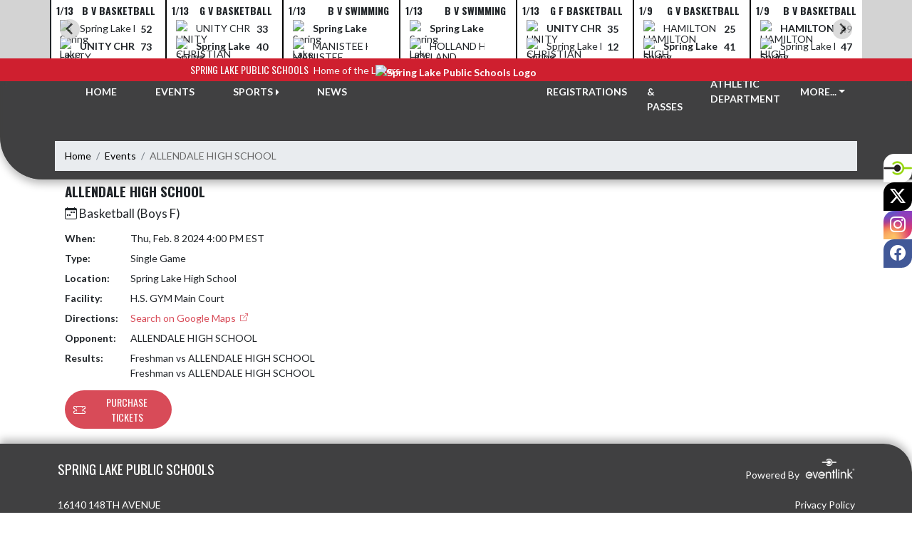

--- FILE ---
content_type: text/html; charset=utf-8
request_url: https://www.slpsathletics.com/Event/2e243b08-7641-4b15-9581-303aa6c2e922
body_size: 9763
content:

<!DOCTYPE html>
<html lang="en">
<head>
    <meta charset="utf-8" />
    <meta name="viewport" content="width=device-width, initial-scale=1.0" />
    <title>Event: ALLENDALE HIGH SCHOOL - Spring Lake Public Schools</title>
    <meta name="description" content="" />
    <meta property="og:image" content="https://static.eventlink.com/public/acb4c1b3-5764-4fa2-b0fd-28fcd4e2f6df/fe707b9e-d4d0-4543-9a7a-e355fee3c42d/blob" />
    <meta name="twitter:image" content="https://static.eventlink.com/public/acb4c1b3-5764-4fa2-b0fd-28fcd4e2f6df/fe707b9e-d4d0-4543-9a7a-e355fee3c42d/blob" />
    <link href="https://cdn.jsdelivr.net/npm/bootstrap@5.1.3/dist/css/bootstrap.min.css" rel="stylesheet" crossorigin="anonymous">
    <link rel="stylesheet" href="/lib/mobiscroll/css/mobiscroll.jquery.min.css?v=_hDjU0bS-9Af_yN-psDaKyTWMWbW_pKiuvq3iNJPeq4">
    
        <link rel="shortcut icon" type="image/x-icon" href="https://static.eventlink.com/public/acb4c1b3-5764-4fa2-b0fd-28fcd4e2f6df/fe707b9e-d4d0-4543-9a7a-e355fee3c42d/blob" />
    <style>
        :root {
            --primary-color: #cf1f2f;
            --tinted10-color: #D33543FF;
            --tinted15-color: #D6404EFF;
            --tinted20-color: #D84B58FF;
            --tinted60-color: #EBA5ABFF;
            --tinted90-color: #FAE8EAFF;
            --shaded-color: #BA1B2AFF;
            --shaded30-color: #901520FF;
            --secondary-color: #404041;
            --secondary-tinted10-color: #535354FF;
            --averageGrey: #676767FF;
            --primarySaturationCap: #BE303DFF;
            
            --primary-gallery-gradient-start: #cf1f2f77;
            --primary-gallery-gradient-end: #cf1f2f99;
        }
    </style>


    <script>window.onContentReady = function (callback) { if (document.readyState === 'loading') { document.addEventListener('DOMContentLoaded', callback); } else { callback(); } }</script>
    <link rel="stylesheet" href="/css/site.css?v=djffmhWbscjMd1d_zVCOeqO8Ho7WLdEPbDpgLQvgK_o" />
                <link rel="stylesheet" href="/css/photos-template-overrides.css?v=RE-TKf-lIwWe6CGLgXlYQAl8-IHtttCvLSxvbEqvlvc" />
    <link rel="stylesheet" href="https://cdn.jsdelivr.net/npm/bootstrap-icons@1.11.0/font/bootstrap-icons.css">
    
    <link rel="stylesheet" href="/css/fontawesome.css">
    <link rel="stylesheet" href="/css/brands.css">
    <link rel="stylesheet" href="/css/solid.css">
    <link rel="stylesheet" href="/css/regular.css">
    <link rel="stylesheet" href="/css/all.css">
    
    <link rel="preconnect" href="https://fonts.googleapis.com">
    <link rel="preconnect" href="https://fonts.gstatic.com" crossorigin>
    <link href="https://fonts.googleapis.com/css2?family=Oswald:wght@200..700&display=swap" rel="stylesheet">
    <link href="https://fonts.googleapis.com/css2?family=Lato:ital,wght@0,100;0,300;0,400;0,700;0,900;1,100;1,300;1,400;1,700;1,900&display=swap" rel="stylesheet">
    <link rel="stylesheet" href="https://fonts.googleapis.com/icon?family=Material+Icons">
    <link rel="stylesheet" href="https://cdn.jsdelivr.net/npm/@splidejs/splide@latest/dist/css/splide.min.css">
    <link href="//cdn.jsdelivr.net/npm/featherlight@1.7.14/release/featherlight.min.css" type="text/css" rel="stylesheet"/>
    <link href="//cdn.jsdelivr.net/npm/featherlight@1.7.14/release/featherlight.gallery.min.css" type="text/css" rel="stylesheet"/>
        <script async defer data-domain="acb4c1b3-5764-4fa2-b0fd-28fcd4e2f6df" src="https://plausible.io/js/plausible.outbound-links.js"></script>
    <script>
        (function(){var w=window;var ic=w.Intercom;if(typeof ic==="function"){ic('reattach_activator');ic('update',w.intercomSettings);}else{var d=document;var i=function(){i.c(arguments);};i.q=[];i.c=function(args){i.q.push(args);};w.Intercom=i;var l=function(){var s=d.createElement('script');s.type='text/javascript';s.async=true;s.src='https://widget.intercom.io/widget/' + "p0b1hik6";var x=d.getElementsByTagName('script')[0];x.parentNode.insertBefore(s, x);};if(document.readyState==='complete'){l();}else if(w.attachEvent){w.attachEvent('onload',l);}else{w.addEventListener('load',l,false);}}})();
    </script>
                        
</head>
<body>
        <div class="custom-flex overflow-hidden">
            <div class="d-flex flex-column flex-grow-1 min-vh-100">
                <div class="d-flex flex-column">
                    <header class="d-print-none">
                        

    <style>
        #header-background {
            top: 180px;
        }
    </style>
    <div class="container-fluid p-0 white-background " style="background-color: lightgray;">
        <div id="score-ticker" class="splide container p-0 ">
            <div class="text-center splide__track score-ticker-container">
                <ul class="splide__list">
                        <a class="splide__slide" style="color: unset; text-decoration: unset;" href="/Event/aa73557e-0776-4d3b-b622-b4e1a1bef8c8">
                            <div class="p-1 score-ticker-card score-ticker-border" style="border-left: 2px solid">
                                    <div class="fw-bold pb-1 score-ticker-card-header backgroundColor "><span>1/13</span> <span>B V Basketball</span> </div>
        <div>
            <div class="score-ticker-card-logo-container"><img alt="Spring Lake High School Logo" src="https://static.eventlink.com/public/global/6be51811-ac25-4648-b715-fdfe351fd14c/blob" /></div>
            <div tabindex="0" class="marquee score-ticker-card-participant">
                <div class="">
                    <span class="score-ticker-card-participant-text "> Spring Lake High School </span>
                </div>
            </div>
            <div class="fw-bold score-ticker-card-score-container "> 52</div>
        </div>
        <div>
            <div class="score-ticker-card-logo-container"><img alt="UNITY CHRISTIAN HIGH SCHOOLS Logo" src="https://static.eventlink.com/public/global/32107532-793b-491c-bc08-d12583fcd6b0/blob" /></div>
            <div tabindex="0" class="marquee score-ticker-card-participant">
                <div class="fw-bold">
                    <span class="score-ticker-card-participant-text "> UNITY CHRISTIAN HIGH SCHOOLS </span>
                </div>
            </div>
            <div class="fw-bold score-ticker-card-score-container "> 73</div>
        </div>
                            </div>
                        </a>
                        <a class="splide__slide" style="color: unset; text-decoration: unset;" href="/Event/b8f55554-217b-497d-81ce-ac9045501fc9">
                            <div class="p-1 score-ticker-card score-ticker-border" style="">
                                    <div class="fw-bold pb-1 score-ticker-card-header backgroundColor "><span>1/13</span> <span>G V Basketball</span> </div>
        <div>
            <div class="score-ticker-card-logo-container"><img alt="UNITY CHRISTIAN HIGH SCHOOLS Logo" src="https://static.eventlink.com/public/global/32107532-793b-491c-bc08-d12583fcd6b0/blob" /></div>
            <div tabindex="0" class="marquee score-ticker-card-participant">
                <div class="">
                    <span class="score-ticker-card-participant-text "> UNITY CHRISTIAN HIGH SCHOOLS </span>
                </div>
            </div>
            <div class="fw-bold score-ticker-card-score-container "> 33</div>
        </div>
        <div>
            <div class="score-ticker-card-logo-container"><img alt="Spring Lake High School Logo" src="https://static.eventlink.com/public/global/6be51811-ac25-4648-b715-fdfe351fd14c/blob" /></div>
            <div tabindex="0" class="marquee score-ticker-card-participant">
                <div class="fw-bold">
                    <span class="score-ticker-card-participant-text "> Spring Lake High School </span>
                </div>
            </div>
            <div class="fw-bold score-ticker-card-score-container "> 40</div>
        </div>
                            </div>
                        </a>
                        <a class="splide__slide" style="color: unset; text-decoration: unset;" href="/Event/4cc2a456-9caa-4165-a4c7-8e099922af1e">
                            <div class="p-1 score-ticker-card score-ticker-border" style="">
                                    <div class="fw-bold pb-1 score-ticker-card-header backgroundColor "><span>1/13</span> <span>B V Swimming</span> </div>
        <div>
            <div class="score-ticker-card-logo-container"><img alt="Spring Lake High School Logo" src="https://static.eventlink.com/public/global/6be51811-ac25-4648-b715-fdfe351fd14c/blob" /></div>
            <div tabindex="0" class="marquee score-ticker-card-participant">
                <div class="fw-bold">
                    <span class="score-ticker-card-participant-text "> Spring Lake High School </span>
                </div>
            </div>
            <div class="fw-bold score-ticker-card-score-container "> </div>
        </div>
        <div>
            <div class="score-ticker-card-logo-container"><img alt="MANISTEE HIGH SCHOOL Logo" src="https://static.eventlink.com/public/global/fa0573d8-7abb-4a8c-81dc-0330cf516926/blob" /></div>
            <div tabindex="0" class="marquee score-ticker-card-participant">
                <div class="">
                    <span class="score-ticker-card-participant-text "> MANISTEE HIGH SCHOOL </span>
                </div>
            </div>
            <div class="fw-bold score-ticker-card-score-container "> </div>
        </div>
                            </div>
                        </a>
                        <a class="splide__slide" style="color: unset; text-decoration: unset;" href="/Event/4cc2a456-9caa-4165-a4c7-8e099922af1e">
                            <div class="p-1 score-ticker-card score-ticker-border" style="">
                                    <div class="fw-bold pb-1 score-ticker-card-header backgroundColor "><span>1/13</span> <span>B V Swimming</span> </div>
        <div>
            <div class="score-ticker-card-logo-container"><img alt="Spring Lake High School Logo" src="https://static.eventlink.com/public/global/6be51811-ac25-4648-b715-fdfe351fd14c/blob" /></div>
            <div tabindex="0" class="marquee score-ticker-card-participant">
                <div class="fw-bold">
                    <span class="score-ticker-card-participant-text "> Spring Lake High School </span>
                </div>
            </div>
            <div class="fw-bold score-ticker-card-score-container "> </div>
        </div>
        <div>
            <div class="score-ticker-card-logo-container"><img alt="HOLLAND HIGH SCHOOL Logo" src="https://static.eventlink.com/public/global/e2a30773-db60-4239-8e40-7d624113a9bf/blob" /></div>
            <div tabindex="0" class="marquee score-ticker-card-participant">
                <div class="">
                    <span class="score-ticker-card-participant-text "> HOLLAND HIGH SCHOOL </span>
                </div>
            </div>
            <div class="fw-bold score-ticker-card-score-container "> </div>
        </div>
                            </div>
                        </a>
                        <a class="splide__slide" style="color: unset; text-decoration: unset;" href="/Event/c0366a58-dbd9-4470-8f39-dc4203585061">
                            <div class="p-1 score-ticker-card score-ticker-border" style="">
                                    <div class="fw-bold pb-1 score-ticker-card-header backgroundColor "><span>1/13</span> <span>G F Basketball</span> </div>
        <div>
            <div class="score-ticker-card-logo-container"><img alt="UNITY CHRISTIAN HIGH SCHOOLS Logo" src="https://static.eventlink.com/public/global/32107532-793b-491c-bc08-d12583fcd6b0/blob" /></div>
            <div tabindex="0" class="marquee score-ticker-card-participant">
                <div class="fw-bold">
                    <span class="score-ticker-card-participant-text "> UNITY CHRISTIAN HIGH SCHOOLS </span>
                </div>
            </div>
            <div class="fw-bold score-ticker-card-score-container "> 35</div>
        </div>
        <div>
            <div class="score-ticker-card-logo-container"><img alt="Spring Lake High School Logo" src="https://static.eventlink.com/public/global/6be51811-ac25-4648-b715-fdfe351fd14c/blob" /></div>
            <div tabindex="0" class="marquee score-ticker-card-participant">
                <div class="">
                    <span class="score-ticker-card-participant-text "> Spring Lake High School </span>
                </div>
            </div>
            <div class="fw-bold score-ticker-card-score-container "> 12</div>
        </div>
                            </div>
                        </a>
                        <a class="splide__slide" style="color: unset; text-decoration: unset;" href="/Event/eae1b56c-3735-4ca0-9e30-bce6896dbdcc">
                            <div class="p-1 score-ticker-card score-ticker-border" style="">
                                    <div class="fw-bold pb-1 score-ticker-card-header backgroundColor "><span>1/9</span> <span>G V Basketball</span> </div>
        <div>
            <div class="score-ticker-card-logo-container"><img alt="HAMILTON HIGH SCHOOL Logo" src="https://static.eventlink.com/public/global/f27aa331-9fce-4d9c-b710-a1f84ccac243/blob" /></div>
            <div tabindex="0" class="marquee score-ticker-card-participant">
                <div class="">
                    <span class="score-ticker-card-participant-text "> HAMILTON HIGH SCHOOL </span>
                </div>
            </div>
            <div class="fw-bold score-ticker-card-score-container "> 25</div>
        </div>
        <div>
            <div class="score-ticker-card-logo-container"><img alt="Spring Lake High School Logo" src="https://static.eventlink.com/public/global/6be51811-ac25-4648-b715-fdfe351fd14c/blob" /></div>
            <div tabindex="0" class="marquee score-ticker-card-participant">
                <div class="fw-bold">
                    <span class="score-ticker-card-participant-text "> Spring Lake High School </span>
                </div>
            </div>
            <div class="fw-bold score-ticker-card-score-container "> 41</div>
        </div>
                            </div>
                        </a>
                        <a class="splide__slide" style="color: unset; text-decoration: unset;" href="/Event/e4cce179-17d8-43ff-b8bb-61a69893412e">
                            <div class="p-1 score-ticker-card score-ticker-border" style="">
                                    <div class="fw-bold pb-1 score-ticker-card-header backgroundColor "><span>1/9</span> <span>B V Basketball</span> </div>
        <div>
            <div class="score-ticker-card-logo-container"><img alt="HAMILTON HIGH SCHOOL Logo" src="https://static.eventlink.com/public/global/f27aa331-9fce-4d9c-b710-a1f84ccac243/blob" /></div>
            <div tabindex="0" class="marquee score-ticker-card-participant">
                <div class="fw-bold">
                    <span class="score-ticker-card-participant-text "> HAMILTON HIGH SCHOOL </span>
                </div>
            </div>
            <div class="fw-bold score-ticker-card-score-container "> 49</div>
        </div>
        <div>
            <div class="score-ticker-card-logo-container"><img alt="Spring Lake High School Logo" src="https://static.eventlink.com/public/global/6be51811-ac25-4648-b715-fdfe351fd14c/blob" /></div>
            <div tabindex="0" class="marquee score-ticker-card-participant">
                <div class="">
                    <span class="score-ticker-card-participant-text "> Spring Lake High School </span>
                </div>
            </div>
            <div class="fw-bold score-ticker-card-score-container "> 47</div>
        </div>
                            </div>
                        </a>
                        <a class="splide__slide" style="color: unset; text-decoration: unset;" href="/Event/51cea990-8150-44db-b65f-31b68c52050c">
                            <div class="p-1 score-ticker-card score-ticker-border" style="">
                                    <div class="fw-bold pb-1 score-ticker-card-header backgroundColor "><span>1/8</span> <span>G F Basketball</span> </div>
        <div>
            <div class="score-ticker-card-logo-container"><img alt="HAMILTON HIGH SCHOOL Logo" src="https://static.eventlink.com/public/global/f27aa331-9fce-4d9c-b710-a1f84ccac243/blob" /></div>
            <div tabindex="0" class="marquee score-ticker-card-participant">
                <div class="fw-bold">
                    <span class="score-ticker-card-participant-text "> HAMILTON HIGH SCHOOL </span>
                </div>
            </div>
            <div class="fw-bold score-ticker-card-score-container "> 28</div>
        </div>
        <div>
            <div class="score-ticker-card-logo-container"><img alt="Spring Lake High School Logo" src="https://static.eventlink.com/public/global/6be51811-ac25-4648-b715-fdfe351fd14c/blob" /></div>
            <div tabindex="0" class="marquee score-ticker-card-participant">
                <div class="">
                    <span class="score-ticker-card-participant-text "> Spring Lake High School </span>
                </div>
            </div>
            <div class="fw-bold score-ticker-card-score-container "> 25</div>
        </div>
                            </div>
                        </a>
                        <a class="splide__slide" style="color: unset; text-decoration: unset;" href="/Event/56f99279-99e8-4833-860c-faffdb1fcdab">
                            <div class="p-1 score-ticker-card score-ticker-border" style="">
                                    <div class="fw-bold pb-1 score-ticker-card-header backgroundColor "><span>1/8</span> <span>B F Basketball</span> </div>
        <div>
            <div class="score-ticker-card-logo-container"><img alt="Spring Lake High School Logo" src="https://static.eventlink.com/public/global/6be51811-ac25-4648-b715-fdfe351fd14c/blob" /></div>
            <div tabindex="0" class="marquee score-ticker-card-participant">
                <div class="">
                    <span class="score-ticker-card-participant-text "> Spring Lake High School </span>
                </div>
            </div>
            <div class="fw-bold score-ticker-card-score-container "> 41</div>
        </div>
        <div>
            <div class="score-ticker-card-logo-container"><img alt="HAMILTON HIGH SCHOOL Logo" src="https://static.eventlink.com/public/global/f27aa331-9fce-4d9c-b710-a1f84ccac243/blob" /></div>
            <div tabindex="0" class="marquee score-ticker-card-participant">
                <div class="fw-bold">
                    <span class="score-ticker-card-participant-text "> HAMILTON HIGH SCHOOL </span>
                </div>
            </div>
            <div class="fw-bold score-ticker-card-score-container "> 40</div>
        </div>
                            </div>
                        </a>
                        <a class="splide__slide" style="color: unset; text-decoration: unset;" href="/Event/2098082d-e075-4714-a172-f860f0b5e9d7">
                            <div class="p-1 score-ticker-card score-ticker-border" style="">
                                    <div class="fw-bold pb-1 score-ticker-card-header backgroundColor "><span>1/6</span> <span>B V Basketball</span> </div>
        <div>
            <div class="score-ticker-card-logo-container"><img alt="ZEELAND EAST HIGH SCHOOL Logo" src="https://static.eventlink.com/public/global/074c2ecb-5174-4340-b6cc-20b36635704b/blob" /></div>
            <div tabindex="0" class="marquee score-ticker-card-participant">
                <div class="fw-bold">
                    <span class="score-ticker-card-participant-text "> ZEELAND EAST HIGH SCHOOL </span>
                </div>
            </div>
            <div class="fw-bold score-ticker-card-score-container "> 72</div>
        </div>
        <div>
            <div class="score-ticker-card-logo-container"><img alt="Spring Lake High School Logo" src="https://static.eventlink.com/public/global/6be51811-ac25-4648-b715-fdfe351fd14c/blob" /></div>
            <div tabindex="0" class="marquee score-ticker-card-participant">
                <div class="">
                    <span class="score-ticker-card-participant-text "> Spring Lake High School </span>
                </div>
            </div>
            <div class="fw-bold score-ticker-card-score-container "> 56</div>
        </div>
                            </div>
                        </a>
                        <a class="splide__slide" style="color: unset; text-decoration: unset;" href="/Event/a68a8341-2a89-4bf5-a30e-d99295a4b4d9">
                            <div class="p-1 score-ticker-card score-ticker-border" style="">
                                    <div class="fw-bold pb-1 score-ticker-card-header backgroundColor "><span>1/6</span> <span>G V Basketball</span> </div>
        <div>
            <div class="score-ticker-card-logo-container"><img alt="Spring Lake High School Logo" src="https://static.eventlink.com/public/global/6be51811-ac25-4648-b715-fdfe351fd14c/blob" /></div>
            <div tabindex="0" class="marquee score-ticker-card-participant">
                <div class="fw-bold">
                    <span class="score-ticker-card-participant-text "> Spring Lake High School </span>
                </div>
            </div>
            <div class="fw-bold score-ticker-card-score-container "> 43</div>
        </div>
        <div>
            <div class="score-ticker-card-logo-container"><img alt="ZEELAND EAST HIGH SCHOOL Logo" src="https://static.eventlink.com/public/global/074c2ecb-5174-4340-b6cc-20b36635704b/blob" /></div>
            <div tabindex="0" class="marquee score-ticker-card-participant">
                <div class="">
                    <span class="score-ticker-card-participant-text "> ZEELAND EAST HIGH SCHOOL </span>
                </div>
            </div>
            <div class="fw-bold score-ticker-card-score-container "> 38</div>
        </div>
                            </div>
                        </a>
                        <a class="splide__slide" style="color: unset; text-decoration: unset;" href="/Event/9dc8f3d3-6cc2-4068-bdb6-21361643f26d">
                            <div class="p-1 score-ticker-card score-ticker-border" style="">
                                    <div class="fw-bold pb-1 score-ticker-card-header backgroundColor "><span>1/6</span> <span>B F Basketball</span> </div>
        <div>
            <div class="score-ticker-card-logo-container"><img alt="ZEELAND EAST HIGH SCHOOL Logo" src="https://static.eventlink.com/public/global/074c2ecb-5174-4340-b6cc-20b36635704b/blob" /></div>
            <div tabindex="0" class="marquee score-ticker-card-participant">
                <div class="fw-bold">
                    <span class="score-ticker-card-participant-text "> ZEELAND EAST HIGH SCHOOL </span>
                </div>
            </div>
            <div class="fw-bold score-ticker-card-score-container "> 30</div>
        </div>
        <div>
            <div class="score-ticker-card-logo-container"><img alt="Spring Lake High School Logo" src="https://static.eventlink.com/public/global/6be51811-ac25-4648-b715-fdfe351fd14c/blob" /></div>
            <div tabindex="0" class="marquee score-ticker-card-participant">
                <div class="">
                    <span class="score-ticker-card-participant-text "> Spring Lake High School </span>
                </div>
            </div>
            <div class="fw-bold score-ticker-card-score-container "> 44</div>
        </div>
                            </div>
                        </a>
                        <a class="splide__slide" style="color: unset; text-decoration: unset;" href="/Event/b6b50e5a-4fe9-45f2-8ed0-23d50a4d2bbf">
                            <div class="p-1 score-ticker-card score-ticker-border" style="">
                                    <div class="fw-bold pb-1 score-ticker-card-header backgroundColor "><span>1/3</span> <span>B V Swimming</span> </div>
        <div>
            <div class="score-ticker-card-logo-container"><img alt="Holt Senior High School Logo" src="https://static.eventlink.com/public/global/74938509-1d1a-46bf-a118-9a1569a5aba7/blob" /></div>
            <div tabindex="0" class="marquee score-ticker-card-participant">
                <div class="">
                    <span class="score-ticker-card-participant-text "> Holt Senior High School </span>
                </div>
            </div>
            <div class="fw-bold score-ticker-card-score-container "> 395</div>
        </div>
        <div>
            <div class="score-ticker-card-logo-container"><img alt="Spring Lake High School Logo" src="https://static.eventlink.com/public/global/6be51811-ac25-4648-b715-fdfe351fd14c/blob" /></div>
            <div tabindex="0" class="marquee score-ticker-card-participant">
                <div class="">
                    <span class="score-ticker-card-participant-text "> Spring Lake High School </span>
                </div>
            </div>
            <div class="fw-bold score-ticker-card-score-container "> 477</div>
        </div>
                            </div>
                        </a>
                        <a class="splide__slide" style="color: unset; text-decoration: unset;" href="/Event/b6b50e5a-4fe9-45f2-8ed0-23d50a4d2bbf">
                            <div class="p-1 score-ticker-card score-ticker-border" style="">
                                    <div class="fw-bold pb-1 score-ticker-card-header backgroundColor "><span>1/3</span> <span>B V Swimming</span> </div>
        <div>
            <div class="score-ticker-card-logo-container"><img alt="FREMONT HIGH SCHOOL Logo" src="https://static.eventlink.com/public/global/517bb822-a323-4096-9582-0d0aeaed76de/blob" /></div>
            <div tabindex="0" class="marquee score-ticker-card-participant">
                <div class="">
                    <span class="score-ticker-card-participant-text "> FREMONT HIGH SCHOOL </span>
                </div>
            </div>
            <div class="fw-bold score-ticker-card-score-container "> 212</div>
        </div>
        <div>
            <div class="score-ticker-card-logo-container"><img alt="Spring Lake High School Logo" src="https://static.eventlink.com/public/global/6be51811-ac25-4648-b715-fdfe351fd14c/blob" /></div>
            <div tabindex="0" class="marquee score-ticker-card-participant">
                <div class="">
                    <span class="score-ticker-card-participant-text "> Spring Lake High School </span>
                </div>
            </div>
            <div class="fw-bold score-ticker-card-score-container "> 477</div>
        </div>
                            </div>
                        </a>
                        <a class="splide__slide" style="color: unset; text-decoration: unset;" href="/Event/b6b50e5a-4fe9-45f2-8ed0-23d50a4d2bbf">
                            <div class="p-1 score-ticker-card score-ticker-border" style="">
                                    <div class="fw-bold pb-1 score-ticker-card-header backgroundColor "><span>1/3</span> <span>B V Swimming</span> </div>
        <div>
            <div class="score-ticker-card-logo-container"><img alt="MANISTEE HIGH SCHOOL Logo" src="https://static.eventlink.com/public/global/fa0573d8-7abb-4a8c-81dc-0330cf516926/blob" /></div>
            <div tabindex="0" class="marquee score-ticker-card-participant">
                <div class="">
                    <span class="score-ticker-card-participant-text "> MANISTEE HIGH SCHOOL </span>
                </div>
            </div>
            <div class="fw-bold score-ticker-card-score-container "> 79</div>
        </div>
        <div>
            <div class="score-ticker-card-logo-container"><img alt="Spring Lake High School Logo" src="https://static.eventlink.com/public/global/6be51811-ac25-4648-b715-fdfe351fd14c/blob" /></div>
            <div tabindex="0" class="marquee score-ticker-card-participant">
                <div class="">
                    <span class="score-ticker-card-participant-text "> Spring Lake High School </span>
                </div>
            </div>
            <div class="fw-bold score-ticker-card-score-container "> 477</div>
        </div>
                            </div>
                        </a>
                        <a class="splide__slide" style="color: unset; text-decoration: unset;" href="/Event/b6b50e5a-4fe9-45f2-8ed0-23d50a4d2bbf">
                            <div class="p-1 score-ticker-card score-ticker-border" style="">
                                    <div class="fw-bold pb-1 score-ticker-card-header backgroundColor "><span>1/3</span> <span>B V Swimming</span> </div>
        <div>
            <div class="score-ticker-card-logo-container"><img alt="LUDINGTON HIGH SCHOOL Logo" src="https://static.eventlink.com/public/global/14d90274-f76e-45e9-8c47-9145532c7f5c/blob" /></div>
            <div tabindex="0" class="marquee score-ticker-card-participant">
                <div class="">
                    <span class="score-ticker-card-participant-text "> LUDINGTON HIGH SCHOOL </span>
                </div>
            </div>
            <div class="fw-bold score-ticker-card-score-container "> 261</div>
        </div>
        <div>
            <div class="score-ticker-card-logo-container"><img alt="Spring Lake High School Logo" src="https://static.eventlink.com/public/global/6be51811-ac25-4648-b715-fdfe351fd14c/blob" /></div>
            <div tabindex="0" class="marquee score-ticker-card-participant">
                <div class="">
                    <span class="score-ticker-card-participant-text "> Spring Lake High School </span>
                </div>
            </div>
            <div class="fw-bold score-ticker-card-score-container "> 477</div>
        </div>
                            </div>
                        </a>
                        <a class="splide__slide" style="color: unset; text-decoration: unset;" href="/Event/b6b50e5a-4fe9-45f2-8ed0-23d50a4d2bbf">
                            <div class="p-1 score-ticker-card score-ticker-border" style="">
                                    <div class="fw-bold pb-1 score-ticker-card-header backgroundColor "><span>1/3</span> <span>B V Swimming</span> </div>
        <div>
            <div class="score-ticker-card-logo-container"><img alt="Grand Ledge High School Logo" src="https://static.eventlink.com/public/global/c4645f3f-c727-4a94-9c6f-efaf9c75a9d5/blob" /></div>
            <div tabindex="0" class="marquee score-ticker-card-participant">
                <div class="">
                    <span class="score-ticker-card-participant-text "> Grand Ledge High School </span>
                </div>
            </div>
            <div class="fw-bold score-ticker-card-score-container "> 273</div>
        </div>
        <div>
            <div class="score-ticker-card-logo-container"><img alt="Spring Lake High School Logo" src="https://static.eventlink.com/public/global/6be51811-ac25-4648-b715-fdfe351fd14c/blob" /></div>
            <div tabindex="0" class="marquee score-ticker-card-participant">
                <div class="">
                    <span class="score-ticker-card-participant-text "> Spring Lake High School </span>
                </div>
            </div>
            <div class="fw-bold score-ticker-card-score-container "> 477</div>
        </div>
                            </div>
                        </a>
                        <a class="splide__slide" style="color: unset; text-decoration: unset;" href="/Event/b6b50e5a-4fe9-45f2-8ed0-23d50a4d2bbf">
                            <div class="p-1 score-ticker-card score-ticker-border" style="">
                                    <div class="fw-bold pb-1 score-ticker-card-header backgroundColor "><span>1/3</span> <span>B V Swimming</span> </div>
        <div>
            <div class="score-ticker-card-logo-container"><img alt="Mason High School Logo" src="https://static.eventlink.com/public/global/66cd3859-039c-4a60-a310-e400a3cb5195/blob" /></div>
            <div tabindex="0" class="marquee score-ticker-card-participant">
                <div class="">
                    <span class="score-ticker-card-participant-text "> Mason High School </span>
                </div>
            </div>
            <div class="fw-bold score-ticker-card-score-container "> 268</div>
        </div>
        <div>
            <div class="score-ticker-card-logo-container"><img alt="Spring Lake High School Logo" src="https://static.eventlink.com/public/global/6be51811-ac25-4648-b715-fdfe351fd14c/blob" /></div>
            <div tabindex="0" class="marquee score-ticker-card-participant">
                <div class="">
                    <span class="score-ticker-card-participant-text "> Spring Lake High School </span>
                </div>
            </div>
            <div class="fw-bold score-ticker-card-score-container "> 477</div>
        </div>
                            </div>
                        </a>
                        <a class="splide__slide" style="color: unset; text-decoration: unset;" href="/Event/717de6ba-7a80-4c21-9fcb-1b593553a054">
                            <div class="p-1 score-ticker-card score-ticker-border" style="">
                                    <div class="fw-bold pb-1 score-ticker-card-header backgroundColor "><span>1/2</span> <span>G V Basketball</span> </div>
        <div>
            <div class="score-ticker-card-logo-container"><img alt="Spring Lake High School Logo" src="https://static.eventlink.com/public/global/6be51811-ac25-4648-b715-fdfe351fd14c/blob" /></div>
            <div tabindex="0" class="marquee score-ticker-card-participant">
                <div class="">
                    <span class="score-ticker-card-participant-text "> Spring Lake High School </span>
                </div>
            </div>
            <div class="fw-bold score-ticker-card-score-container "> 34</div>
        </div>
        <div>
            <div class="score-ticker-card-logo-container"><img alt="Holland Christian Schools Logo" src="https://static.eventlink.com/public/global/52472c1b-c33f-45ea-b535-4ed791d34622/blob" /></div>
            <div tabindex="0" class="marquee score-ticker-card-participant">
                <div class="fw-bold">
                    <span class="score-ticker-card-participant-text "> Holland Christian Schools </span>
                </div>
            </div>
            <div class="fw-bold score-ticker-card-score-container "> 38</div>
        </div>
                            </div>
                        </a>
                        <a class="splide__slide" style="color: unset; text-decoration: unset;" href="/Event/4d0c6ee6-d58f-4f5b-adc4-f5c1258e78be">
                            <div class="p-1 score-ticker-card score-ticker-border" style="">
                                    <div class="fw-bold pb-1 score-ticker-card-header backgroundColor "><span>1/2</span> <span>B V Basketball</span> </div>
        <div>
            <div class="score-ticker-card-logo-container"><img alt="Spring Lake High School Logo" src="https://static.eventlink.com/public/global/6be51811-ac25-4648-b715-fdfe351fd14c/blob" /></div>
            <div tabindex="0" class="marquee score-ticker-card-participant">
                <div class="">
                    <span class="score-ticker-card-participant-text "> Spring Lake High School </span>
                </div>
            </div>
            <div class="fw-bold score-ticker-card-score-container "> 51</div>
        </div>
        <div>
            <div class="score-ticker-card-logo-container"><img alt="Holland Christian Schools Logo" src="https://static.eventlink.com/public/global/52472c1b-c33f-45ea-b535-4ed791d34622/blob" /></div>
            <div tabindex="0" class="marquee score-ticker-card-participant">
                <div class="fw-bold">
                    <span class="score-ticker-card-participant-text "> Holland Christian Schools </span>
                </div>
            </div>
            <div class="fw-bold score-ticker-card-score-container "> 55</div>
        </div>
                            </div>
                        </a>
                        <a class="splide__slide" style="color: unset; text-decoration: unset;" href="/Event/89e87ac0-318a-4169-8f53-a11c586ad875">
                            <div class="p-1 score-ticker-card score-ticker-border" style="">
                                    <div class="fw-bold pb-1 score-ticker-card-header backgroundColor "><span>1/2</span> <span>G F Basketball</span> </div>
        <div>
            <div class="score-ticker-card-logo-container"><img alt="Spring Lake High School Logo" src="https://static.eventlink.com/public/global/6be51811-ac25-4648-b715-fdfe351fd14c/blob" /></div>
            <div tabindex="0" class="marquee score-ticker-card-participant">
                <div class="">
                    <span class="score-ticker-card-participant-text "> Spring Lake High School </span>
                </div>
            </div>
            <div class="fw-bold score-ticker-card-score-container "> 21</div>
        </div>
        <div>
            <div class="score-ticker-card-logo-container"><img alt="Holland Christian Schools Logo" src="https://static.eventlink.com/public/global/52472c1b-c33f-45ea-b535-4ed791d34622/blob" /></div>
            <div tabindex="0" class="marquee score-ticker-card-participant">
                <div class="fw-bold">
                    <span class="score-ticker-card-participant-text "> Holland Christian Schools </span>
                </div>
            </div>
            <div class="fw-bold score-ticker-card-score-container "> 33</div>
        </div>
                            </div>
                        </a>
                        <a class="splide__slide" style="color: unset; text-decoration: unset;" href="/Event/aac29053-1163-438f-b4ee-beb9a943f6d0">
                            <div class="p-1 score-ticker-card score-ticker-border" style="">
                                    <div class="fw-bold pb-1 score-ticker-card-header backgroundColor "><span>1/2</span> <span>B F Basketball</span> </div>
        <div>
            <div class="score-ticker-card-logo-container"><img alt="Holland Christian Schools Logo" src="https://static.eventlink.com/public/global/52472c1b-c33f-45ea-b535-4ed791d34622/blob" /></div>
            <div tabindex="0" class="marquee score-ticker-card-participant">
                <div class="fw-bold">
                    <span class="score-ticker-card-participant-text "> Holland Christian Schools </span>
                </div>
            </div>
            <div class="fw-bold score-ticker-card-score-container "> 20</div>
        </div>
        <div>
            <div class="score-ticker-card-logo-container"><img alt="Spring Lake High School Logo" src="https://static.eventlink.com/public/global/6be51811-ac25-4648-b715-fdfe351fd14c/blob" /></div>
            <div tabindex="0" class="marquee score-ticker-card-participant">
                <div class="">
                    <span class="score-ticker-card-participant-text "> Spring Lake High School </span>
                </div>
            </div>
            <div class="fw-bold score-ticker-card-score-container "> 65</div>
        </div>
                            </div>
                        </a>
                </ul>
            </div>
        </div>
    </div>

    <!-- Mobile Menu -->
    <nav class="navbar navbar-expand-custom navbar-toggleable-lg navbar-dark gradient-navbar">
        <div class="container">
            <div class="row align-items-center">
                <div class="col-2">
                    <div class="navbar-brand" style="height:auto; width:100%">
                            <a class="d-flex mx-auto" href="/">
                                <img src="https://static.eventlink.com/public/acb4c1b3-5764-4fa2-b0fd-28fcd4e2f6df/fe707b9e-d4d0-4543-9a7a-e355fee3c42d/blob" alt="Spring Lake Public Schools Logo" class="img-fluid site-logo-header"/>
                            </a>
                    </div>
                </div>
                <div class="col ps-3 pe-2">
                    <span class="f4 text-light">Spring Lake Public Schools</span>
                </div>
                    <div class="col-auto ps-2 pe-2">
                        <a role="button" class="btn custom-none rounded" href="/Tickets">
                            <i class="bi bi-ticket-perforated larger"></i><span class="d-none d-sm-block ps-2"> BUY TICKETS</span>
                        </a>
                    </div>
                    <div class="col-auto ps-2 pe-2">
                        <a href="/Announcements">
                            <span id="ring-mobile" class="ring-mobile ping d-none"></span>
                            <i id="notification-bell" class="bi bi-bell-fill bell-size bell-icon-mobile d-none position-relative">
                                <span id="announcements-count" class="position-absolute top-0 start-120 translate-middle badge rounded-pill bg-secondary">
                                    <span class="visually-hidden">announcements</span>
                                </span>
                            </i>
                        </a>
                    </div>
                <div class="col-auto ps-2 pe-2">
                    <button class="navbar-toggler" type="button" data-bs-toggle="collapse" data-bs-target=".navbar-collapse" aria-controls="navbarSupportedContent"
                            aria-expanded="false" aria-label="Toggle navigation">
                        <span class="navbar-toggler-icon"></span>
                    </button>
                    <div class="navbar-collapse collapse">
                        <ul class="navbar-nav f2 mobile-view-menu">
                            
    <li class="nav-item">
        <a class="nav-link text-light" href="/">HOME</a>
    </li>
    <li class="nav-item">
        <a class="nav-link text-light" href="/Events">EVENTS</a>
    </li>
         <li class="nav-item">
            <a class="nav-link text-light" href="/Tickets">TICKETS &amp; PASSES</a>
        </li>
    
    
    <li class="nav-item dropend info-menu">
        <a href="#" class="nav-link text-light dropdown-toggle" data-bs-toggle="dropdown" aria-expanded="false">SPORTS</a>      
        <div class="dropdown-menu bg-dropend">
            <a class="dropdown-item text-light" href="/Teams/Fall">Fall</a>
            <a class="dropdown-item text-light" href="/Teams/Winter">Winter</a> 
            <a class="dropdown-item text-light" href="/Teams/Spring">Spring</a> 
            <a class="dropdown-item text-light" href="/Teams/Summer">Summer</a> 
        </div>
    </li>    
    <li class="nav-item">
        <a class="nav-link text-light" href="/News">NEWS</a>
    </li>
    <li class="nav-item">
        <a class="nav-link text-light" href="/AthleticDepartment">ATHLETIC DEPARTMENT</a>
    </li>
    <li class="nav-item">
        <a class="nav-link text-light" href="/Registrations">REGISTRATIONS</a>
    </li>
    
    
    
        <li class="nav-item  dropend info-menu">
            <a class="nav-link text-light dropdown-toggle" href="#" data-bs-toggle="dropdown" aria-expanded="false">
                MORE...
            </a>
            <div class="dropdown-menu big-menu-container bg-dropend menu-sizing" id="moreMenu">
                <div id="row" class="row" style="text-align: center; max-height: 100vh; overflow: scroll;">
                            <div class="col-lg-30-percent" style="display: inline-block">
                                <h6 class="text-light col-lg-12 dropdown-header"
                                    style="background-color: var(--shaded-color); text-transform: none; opacity: 100% !important">
                                    MORE...</h6>
                                    <a class="text-light col-lg-12 dropdown-item" href="https://docs.google.com/forms/d/e/1FAIpQLSeHBgd-frq_qfFIfaTAd2MRqCqlpgu3uifH0qGy4OzLE1V9VQ/viewform?usp=sf_link" target="_blank"
                                       rel="noopener" style="display: block">
                                        Participation Fee Scholarship Application <i class="bi bi-box-arrow-up-right ps-1 align-text-top"
                                                       style="font-size:0.6rem;"></i>
                                    </a>
                                    <a class="text-light col-lg-12 dropdown-item" href="https://www.okconference.info/" target="_blank"
                                       rel="noopener" style="display: block">
                                        OK Conference Website <i class="bi bi-box-arrow-up-right ps-1 align-text-top"
                                                       style="font-size:0.6rem;"></i>
                                    </a>
                                    <a class="text-light col-lg-12 dropdown-item" href="https://fan.hudl.com/usa/mi/spring-lake/organization/24608/spring-lake-high-school" target="_blank"
                                       rel="noopener" style="display: block">
                                        Livestream <i class="bi bi-box-arrow-up-right ps-1 align-text-top"
                                                       style="font-size:0.6rem;"></i>
                                    </a>
                                    <a class="text-light col-lg-12 dropdown-item" href="https://docs.google.com/document/d/18uo43wmKiMExrL2r5syCY_jdIRARaaDb/edit?usp=sharing&amp;ouid=106593676911589909457&amp;rtpof=true&amp;sd=true" target="_blank"
                                       rel="noopener" style="display: block">
                                        Summer Camps <i class="bi bi-box-arrow-up-right ps-1 align-text-top"
                                                       style="font-size:0.6rem;"></i>
                                    </a>
                                    <a class="text-light col-lg-12 dropdown-item" href="https://www.getaren.com/home" target="_blank"
                                       rel="noopener" style="display: block">
                                        Athletic Recruiting, Education, &amp; Naavigation <i class="bi bi-box-arrow-up-right ps-1 align-text-top"
                                                       style="font-size:0.6rem;"></i>
                                    </a>
                                    <a class="text-light col-lg-12 dropdown-item" href="https://wofproduction.blob.core.windows.net/embed/2ca03edfe3cb4948844186778ee1aa04/walloffame.html#/walloffame/attract" target="_blank"
                                       rel="noopener" style="display: block">
                                        SLHS Athletics Hall of Fame <i class="bi bi-box-arrow-up-right ps-1 align-text-top"
                                                       style="font-size:0.6rem;"></i>
                                    </a>
                                    <a class="text-light col-lg-12 dropdown-item" href="https://www.facebook.com/profile.php?id=100057269928758" target="_blank"
                                       rel="noopener" style="display: block">
                                        Spring Lake Athletic Boosters <i class="bi bi-box-arrow-up-right ps-1 align-text-top"
                                                       style="font-size:0.6rem;"></i>
                                    </a>
                            </div>
                    <div class="big-menu"></div>
                </div>
            </div>
        </li>
        
    <style>
        @media (max-width: 768px) {
            .col-lg-30-percent {
                width: 100%;
                margin-left: 0;
            }
            
            .big-menu-container {
                max-width: 100%;
            }
        }
    </style>


                        </ul>
                    </div>
                </div>
            </div>
        </div>
    </nav>
    <!-- / Full View Menu -->
    <div class="container-fluid p-0 d-lg-block d-none">
        <div class="row" style="height: 32px; background-color: var(--primary-color); position: relative; z-index: 9;">
            <div class="col d-flex align-items-center justify-content-end pe-2 text-light">
                <div><span class="f4">Spring Lake Public Schools</span> <span class="f5 ps-1">Home of the Lakers</span></div> 
            </div>
            <div class="col-auto">
                <div style="width: 150px;"></div>
            </div>
            <div class="col d-flex align-items-center" style="overflow: hidden;">
                

            </div>
        </div>
        <div class="">
            <style>
                :root {
                    --header-background-height: 140px;
                }
            </style>
            <div id="header-background" style="background-color: var(--secondary-color); position: absolute; height: var(--header-background-height); width: 100%; top: 30px; left: 0; z-index: -10; border-radius: 0 0 0 60px; overflow: hidden; box-shadow: 0 6px 12px #00000045;">
                <div style="height: 100%; width: 100%; background-color: var(--secondary-color); background-image:url('https://static.eventlink.com/public/acb4c1b3-5764-4fa2-b0fd-28fcd4e2f6df/0d0b3b0a-31ae-479a-b296-cd32435ca216/SLPS-lakers.jpeg'); background-size: auto; background-position: center; background-repeat: no-repeat; background-blend-mode: multiply; filter: blur(4px);"></div>
            </div>
            <!-- nav -->
            <div class="container text-light fw-bold">
                <div class="row" style="position: relative; top: -24px;">
                    <ul class="col d-flex align-items-center justify-content-evenly mb-0" style="list-style: none;">
                        <li class="nav-item">
                            <a class="nav-link text-light" href="/">HOME</a>
                        </li>
                        <li class="nav-item">
                            <a class="nav-link text-light" href="/Events">EVENTS</a>
                        </li>
                        <li class="nav-item dropend info-menu">
                            <a href="#" class="nav-link text-light dropdown-toggle" data-bs-toggle="dropdown" aria-expanded="false">SPORTS</a>
                            <div class="dropdown-menu bg-dropend">
                                <a class="dropdown-item text-light" href="/Teams/Fall">Fall</a>
                                <a class="dropdown-item text-light" href="/Teams/Winter">Winter</a>
                                <a class="dropdown-item text-light" href="/Teams/Spring">Spring</a>
                                <a class="dropdown-item text-light" href="/Teams/Summer">Summer</a>
                            </div>
                        </li>
                        <li class="nav-item">
                            <a class="nav-link text-light" href="/News">NEWS</a>
                        </li>
                    </ul>
                    <div class="col-auto">
                        <a href="/">
                            <img src="https://static.eventlink.com/public/acb4c1b3-5764-4fa2-b0fd-28fcd4e2f6df/fe707b9e-d4d0-4543-9a7a-e355fee3c42d/blob" alt="Spring Lake Public Schools Logo" class="img-fluid" style="z-index: 10; position: relative;"/>
                        </a>
                    </div>
                    <ul class="col d-flex align-items-center justify-content-evenly mb-0" style="list-style: none;">
                            <li class="nav-item">
                                <a class="nav-link text-light" href="/Registrations">REGISTRATIONS</a>
                            </li>
                        
                        
                            <li class="nav-item">
                                <a class="nav-link text-light" href="/Tickets">TICKETS &amp; PASSES</a>
                            </li>
                            <li class="nav-item">
                                <a class="nav-link text-light" href="/AthleticDepartment">ATHLETIC DEPARTMENT</a>
                            </li>
                        <li class="nav-item dropdown info-menu">
                            <a href="#" class="nav-link text-light dropdown-toggle" data-bs-toggle="dropdown" aria-expanded="false" onclick="CreateMoreMenu(7)">MORE...</a>
                            <div class="dropdown-menu big-menu-container" id="moreMenu" style="min-width: 600px">
                                <div class="row" style="text-align: center; max-height: 85vh; overflow-y: scroll; overflow-x: hidden;">
                                    <div class="col-lg-30-percent" style="display: inline-block;">
                                        <h6 class="text-light col-lg-12 dropdown-header" style="background-color: var(--shaded-color); text-transform: none; opacity: 100% !important">MORE...</h6>
                                        
                                        
                                            <a class="text-light col-lg-12 dropdown-item d-block" href="https://docs.google.com/forms/d/e/1FAIpQLSeHBgd-frq_qfFIfaTAd2MRqCqlpgu3uifH0qGy4OzLE1V9VQ/viewform?usp=sf_link" target="_blank" rel="noopener">
                                                Participation Fee Scholarship Application <i class="bi bi-box-arrow-up-right ps-1 align-text-top" style="font-size:0.6rem;"></i>
                                            </a>
                                            <a class="text-light col-lg-12 dropdown-item d-block" href="https://www.okconference.info/" target="_blank" rel="noopener">
                                                OK Conference Website <i class="bi bi-box-arrow-up-right ps-1 align-text-top" style="font-size:0.6rem;"></i>
                                            </a>
                                            <a class="text-light col-lg-12 dropdown-item d-block" href="https://fan.hudl.com/usa/mi/spring-lake/organization/24608/spring-lake-high-school" target="_blank" rel="noopener">
                                                Livestream <i class="bi bi-box-arrow-up-right ps-1 align-text-top" style="font-size:0.6rem;"></i>
                                            </a>
                                            <a class="text-light col-lg-12 dropdown-item d-block" href="https://docs.google.com/document/d/18uo43wmKiMExrL2r5syCY_jdIRARaaDb/edit?usp=sharing&amp;ouid=106593676911589909457&amp;rtpof=true&amp;sd=true" target="_blank" rel="noopener">
                                                Summer Camps <i class="bi bi-box-arrow-up-right ps-1 align-text-top" style="font-size:0.6rem;"></i>
                                            </a>
                                            <a class="text-light col-lg-12 dropdown-item d-block" href="https://www.getaren.com/home" target="_blank" rel="noopener">
                                                Athletic Recruiting, Education, &amp; Naavigation <i class="bi bi-box-arrow-up-right ps-1 align-text-top" style="font-size:0.6rem;"></i>
                                            </a>
                                            <a class="text-light col-lg-12 dropdown-item d-block" href="https://wofproduction.blob.core.windows.net/embed/2ca03edfe3cb4948844186778ee1aa04/walloffame.html#/walloffame/attract" target="_blank" rel="noopener">
                                                SLHS Athletics Hall of Fame <i class="bi bi-box-arrow-up-right ps-1 align-text-top" style="font-size:0.6rem;"></i>
                                            </a>
                                            <a class="text-light col-lg-12 dropdown-item d-block" href="https://www.facebook.com/profile.php?id=100057269928758" target="_blank" rel="noopener">
                                                Spring Lake Athletic Boosters <i class="bi bi-box-arrow-up-right ps-1 align-text-top" style="font-size:0.6rem;"></i>
                                            </a>
                                    </div>
                                    
                                </div>
             
                                <div class="big-menu"></div>
                            </div>
                        </li>
                    </ul>
                </div>
            </div>
        </div>

        <div style="position: fixed; right: 0; top: 30vh; z-index: 100;">
            <a class="photos-social-icon" style="background-color:#ffffff;" href="https://eventlink.com/login" target="_blank">
                <img src="/el-favicon.ico" alt="Eventlink Logo"/>                
            </a>
                <a class="photos-social-icon" style="background-color:#000000;" href="https://twitter.com/SLPSAthletics" target="_blank" rel="noopener">
                    <i class="bi bi-twitter-x"></i><span class="visually-hidden">X</span>
                </a>
                <a class="photos-social-icon" style="background: radial-gradient(circle farthest-corner at 35% 90%, #fec564, transparent 50%), radial-gradient(circle farthest-corner at 0 140%, #fec564, transparent 50%), radial-gradient(ellipse farthest-corner at 0 -25%, #5258cf, transparent 50%), radial-gradient(ellipse farthest-corner at 20% -50%, #5258cf, transparent 50%), radial-gradient(ellipse farthest-corner at 100% 0, #893dc2, transparent 50%), radial-gradient(ellipse farthest-corner at 60% -20%, #893dc2, transparent 50%), radial-gradient(ellipse farthest-corner at 100% 100%, #d9317a, transparent), linear-gradient(#6559ca, #bc318f 30%, #e33f5f 50%, #f77638 70%, #fec66d 100%);" href="https://instagram.com/SLPSAthletics" target="_blank" rel="noopener"> 
                    <i class="bi bi-instagram"></i><span class="visually-hidden">Instagram</span>
                </a>
                <a class="photos-social-icon" style="background-color:#415897;" href="https://facebook.com/SLPSAthletics" target="_blank" rel="noopener">
                    <i class="bi bi-facebook"></i><span class="visually-hidden">Facebook</span>
                </a>
        </div>
    </div>
    <script type="text/javascript">
        document.addEventListener('show.bs.dropdown', function () {
            CreateMoreMenu(7);
        });

        function CreateMoreMenu(numberOfLinks) {
            var menu = document.getElementById('moreMenu');

            if (menu.childNodes[0].childNodes.length < 3 || numberOfLinks <= 10 ||  window.matchMedia("(max-width: 768px)").matches) {
                menu.classList.add('bg-dropend');
                menu.classList.remove('big-menu-container')
                Array.from(menu.children[0].children).forEach(function (child) {
                    child.classList.remove('col-lg-30-percent');
                });
                return;
            }

            menu.classList.remove('bg-dropend');
            menu.classList.add('big-menu-container');
            Array.from(menu.children[0].children).forEach(function (child) {
                child.classList.add('col-lg-30-percent');
            });
        }
    </script>

<script>
window.onContentReady(() => {
    if (document.getElementById('score-ticker')) {
        var splide = new Splide('#score-ticker', {
            type: 'loop',
            perPage: 1,
            perMove: 1,
            //rewind: true,
            autoWidth: true,
            pagination: false,
            pauseOnHover: true,
            pauseOnFocus: true,
            autoplay: false,
            interval: 4000
        });

        let headerTop = document.getElementById('header-background');
        headerTop.style.top = '112px';
        
        splide.on('overflow', function (isOverflowing) {
            splide.go(0);
            
            splide.options = {
                arrows: isOverflowing,
                drag: isOverflowing,
                clones: isOverflowing ? undefined : 0,
                autoplay: isOverflowing
            };
        });
        
        splide.mount();
    }
});
</script>

                    </header>
                </div>

                <div class="d-flex flex-column flex-grow-1">
                    <main class="d-flex flex-column flex-grow-1 justify-content-between">
                        
    <div class="container px-0 mb-4">
        
<nav aria-label="breadcrumb" class="d-print-none">
    <ol class="breadcrumb mx-2 mt-2">
            <li class="breadcrumb-item " ><a href="/" class="link breadcrumb-link">Home</a></li>
            <li class="breadcrumb-item " ><a href="/Events" class="link breadcrumb-link">Events</a></li>
            <li class="breadcrumb-item active" aria-current=&quot;page&quot;><a class="breadcrumb-end">ALLENDALE HIGH SCHOOL</a></li>
    </ol>
</nav>
        <div id="event-details" class="mx-4">
            <div class="container px-0">
                <div class="row">
                    <div class="col-md-6 px-0">
                        <h2 class="fw-bold"> ALLENDALE HIGH SCHOOL</h2>
                        <h3><i class="bi bi-calendar-week"></i> Basketball (Boys F)</h3>
                        <div class="container-fluid p-0 mt-3">
                            <dl class="row mb-0">
                                    <dt class="col-xl-2 col-lg-3 col-md-4 col-sm-4 col-xs-12">
                                        When:
                                    </dt>
                                    <dd class="col-xl-10 col-lg-9 col-md-8 col-sm-8 col-xs-12">
Thu, Feb. 8 2024 4:00 PM EST                                    </dd>
                                
                                    <dt class="col-xl-2 col-lg-3 col-md-4 col-sm-4 col-xs-12">
                                        Type:
                                    </dt>
                                    <dd class="col-xl-10 col-lg-9 col-md-8 col-sm-8 col-xs-12">
                                        Single Game
                                    </dd>
                                
                                
                                
                                    <dt class="col-xl-2 col-lg-3 col-md-4 col-sm-4 col-xs-12">
                                        Location:
                                    </dt>
                                    <dd class="col-xl-10 col-lg-9 col-md-8 col-sm-8 col-xs-12">
                                        Spring Lake High School
                                    </dd>
                                
                                    <dt class="col-xl-2 col-lg-3 col-md-4 col-sm-4 col-xs-12">
                                        Facility:
                                    </dt>
                                    <dd class="col-xl-10 col-lg-9 col-md-8 col-sm-8 col-xs-12">
                                        H.S. GYM Main Court
                                    </dd>
                                               
                                    <dt class="col-xl-2 col-lg-3 col-md-4 col-sm-4 col-xs-12">
                                        Directions:
                                    </dt>
                                    <dd class="col-xl-10 col-lg-9 col-md-8 col-sm-8 col-xs-12">
                                        <a class="link" href="https://www.google.com/maps/search/?api=1&query=H.S.%20GYM%20Main%20Court,%2016140%20148th%20Ave,%20,%20MI%2049456" rel="noopener" target="_blank">Search on Google Maps <i class="bi bi-box-arrow-up-right ps-1 align-text-top" style="font-size:0.8rem;"></i></a>
                                    </dd>
                                
                                    <dt class="col-xl-2 col-lg-3 col-md-4 col-sm-4 col-xs-12">
                                        Opponent:
                                    </dt>
                                    <dd class="col-xl-10 col-lg-9 col-md-8 col-sm-8 col-xs-12">
                                        <ul class="list-unstyled mb-0">
                                                <li>ALLENDALE HIGH SCHOOL</li>
                                        </ul>
                                    </dd>
                                
                                
                                    <dt class="col-xl-2 col-lg-3 col-md-4 col-sm-4 col-xs-12">
                                        Results:
                                    </dt>
                                    <dd class="col-xl-10 col-lg-9 col-md-8 col-sm-8 col-xs-12">
                                                <div>Freshman vs ALLENDALE HIGH SCHOOL </div>
                                                <div>Freshman vs ALLENDALE HIGH SCHOOL </div>
                                    </dd>

                                
                            </dl>
                        </div>
                            <div class="mt-2">
                                <a role="button" class="btn rounded f4" href="https://public.eventlink.com/tickets?t=68641" target="_blank" style="max-width: 150px;">
                                    <i class="bi bi-ticket-perforated me-2" style="font-size:larger"></i>PURCHASE TICKETS
                                </a>
                            </div>
                    </div>
                </div>
            </div>
        </div>
    </div>


                    </main>
                </div>

                <div class="d-flex flex-column">
                    <footer>
                        
<div id="footer" class="p-4 gradient-footer">
    <div class="container text-white">
        <div class="row justify-content-between pb-2">
            <div class="col-auto px-0">
                <h2 class="text-uppercase">Spring Lake Public Schools</h2>
            </div>
            <div class="col-auto px-0">
                <p class=" text-xs-start text-md-end"> Powered By <img class="el-logo-footer" src="/images/EL-logo-white.png" alt="Eventlink logo"/></p> 
            </div>
        </div>
        <div class="row justify-content-between pb-2">
            <div class="w-auto">
                <div>16140 148TH AVENUE</div>
                <div></div>
                <div>SPRING LAKE, MI 49456</div>
                <div>616-846-5506</div>
            </div>
            <div class="text-xs-start text-sm-end w-auto">
                <div>
                    <a href="https://sdiinnovations.com/privacy/">Privacy Policy</a>
                </div>
                <div>
                    <a href="https://sdiinnovations.com/terms/">Terms Of Service</a>
                </div>
                <div>
                    <div class="gtranslate_wrapper"></div>
                    <script>window.gtranslateSettings = {"default_language":"en","native_language_names":true,"detect_browser_language":true,"languages":["en","es"],"wrapper_selector":".gtranslate_wrapper"}</script>
                    <script src="https://cdn.gtranslate.net/widgets/latest/ln.js" defer></script>
                </div>
                    <button class="button-to-link" onclick="ToggleHighContrast()" type="submit" aria-pressed="false" aria-label="Toggle high contrast mode for better visibility">Toggle High Contrast Mode</button>
            </div>
        </div>
        <div class="row pt-3 justify-content-center" style="font-size:12px;"> &copy; 2026 - Spring Lake Public Schools All Rights Reserved</div>
    </div>
</div>

<script type="text/javascript">
    function ToggleHighContrast() {
        if (HasCookie("highContrast=true")) {
            document.cookie = "highContrast=; path=/;";
        } else {
            document.cookie = "highContrast=true; path=/;";
        }
        
        location.reload();
    }
    
    function HasCookie(cookieName) {
        return document.cookie.match(cookieName);
    }
</script>
                    </footer>
                </div>
            </div>
        </div>

    <script src="/lib/jquery/dist/jquery.min.js?v=9_aliU8dGd2tb6OSsuzixeV4y_faTqgFtohetphbbj0"></script>
    <script src="https://cdn.jsdelivr.net/npm/bootstrap@5.1.3/dist/js/bootstrap.bundle.min.js"  crossorigin="anonymous"></script>
    <script src="/lib/mobiscroll/js/mobiscroll.jquery.min.js?v=B4DGrceAFRPDdc1EkyOLSqqHd1xZ_FJRuMyIygweosE"></script>
    <script src="/js/site.js?v=U-j0AZeU7k_atMe-9VL0pMo3iiIbI9ZOIG9drHbrwTw"></script>    
    <script src="https://cdn.jsdelivr.net/npm/@splidejs/splide@latest/dist/js/splide.min.js"></script>
    <script src="https://cdnjs.cloudflare.com/ajax/libs/handlebars.js/4.0.7/handlebars.min.js"></script>
    <script src="https://unpkg.com/masonry-layout@4.2.2/dist/masonry.pkgd.min.js"></script>    
    <script src="https://unpkg.com/imagesloaded@5/imagesloaded.pkgd.min.js"></script>  
    <script src="//cdn.jsdelivr.net/npm/featherlight@1.7.14/release/featherlight.min.js" type="text/javascript" charset="utf-8"></script>
    <script src="//cdn.jsdelivr.net/npm/featherlight@1.7.14/release/featherlight.gallery.min.js" type="text/javascript" charset="utf-8"></script>
    <script src="//cdnjs.cloudflare.com/ajax/libs/detect_swipe/2.1.1/jquery.detect_swipe.min.js"></script>
    <script src="/js/pagination.min.js?v=c3ZuGOHCmmMhPJlzMcCMogPfs0n1-cpQLeSD4rZTylg"></script>
    <script src="https://js.stripe.com/v3/" async defer></script>    

    <script>
    $(function () {
      $('[data-bs-toggle="tooltip"]').tooltip()
    })
    
    eventlink = {
        organizationID: 'acb4c1b3-5764-4fa2-b0fd-28fcd4e2f6df'    
    }
    </script>

    
</body>
</html>
